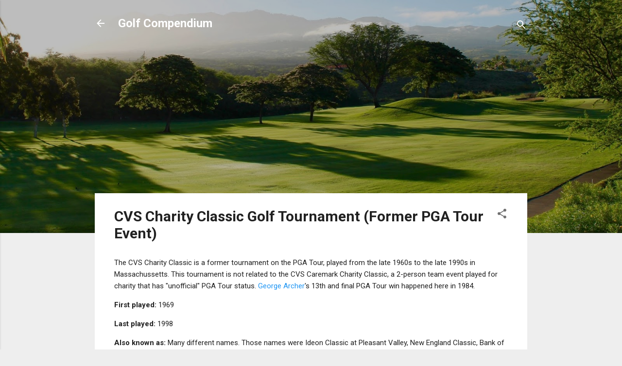

--- FILE ---
content_type: text/html; charset=utf-8
request_url: https://www.google.com/recaptcha/api2/aframe
body_size: 266
content:
<!DOCTYPE HTML><html><head><meta http-equiv="content-type" content="text/html; charset=UTF-8"></head><body><script nonce="rI95ZLgshUelFTcIVLyE5A">/** Anti-fraud and anti-abuse applications only. See google.com/recaptcha */ try{var clients={'sodar':'https://pagead2.googlesyndication.com/pagead/sodar?'};window.addEventListener("message",function(a){try{if(a.source===window.parent){var b=JSON.parse(a.data);var c=clients[b['id']];if(c){var d=document.createElement('img');d.src=c+b['params']+'&rc='+(localStorage.getItem("rc::a")?sessionStorage.getItem("rc::b"):"");window.document.body.appendChild(d);sessionStorage.setItem("rc::e",parseInt(sessionStorage.getItem("rc::e")||0)+1);localStorage.setItem("rc::h",'1769213154525');}}}catch(b){}});window.parent.postMessage("_grecaptcha_ready", "*");}catch(b){}</script></body></html>